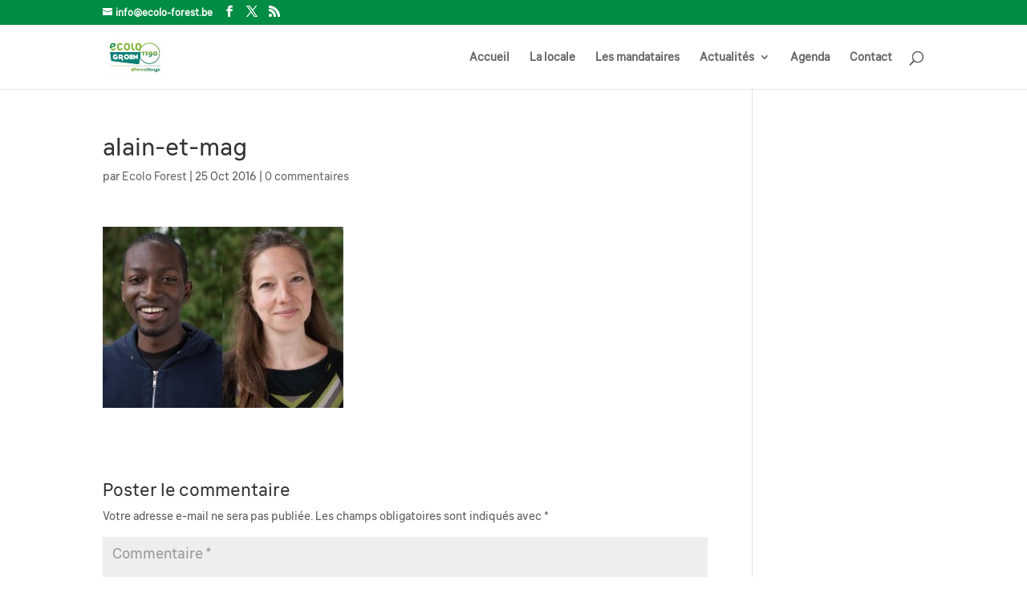

--- FILE ---
content_type: text/css
request_url: https://forest-staging.ecolo.me/wp-content/themes/ecolo/assets/css/underline_links.css?ver=0.5
body_size: 124
content:
/* underline links */
article p > a, article ol > li > a, article ul > li > a, .more-link,
article p > a:hover, article ol > li > a:hover, article ul > li > a:hover, .more-link:hover {
    text-decoration: underline;
}


--- FILE ---
content_type: text/css
request_url: https://forest-staging.ecolo.me/wp-content/themes/ecolo/style.css?ver=4.27.4
body_size: 285
content:
/*
 Theme Name:    Ecolo Divi
 Description:   Thème Ecolo Divi de base
 Author:        DTIC, Ecolo, Nextmoov, Brad Dalton http://wpsites.net
 Template:      Divi
 Version:       0.5
*/

@font-face {
    font-family: 'klimaregular';
    src: url('klima-regular-web-webfont.woff2') format('woff2'),
         url('klima-regular-web-webfont.woff') format('woff'),
         url('klima-regular-web-webfont.ttf') format('truetype');
    font-weight: normal;
    font-style: normal;
}
*:not(.fa){
  font-family:klimaregular;
}
